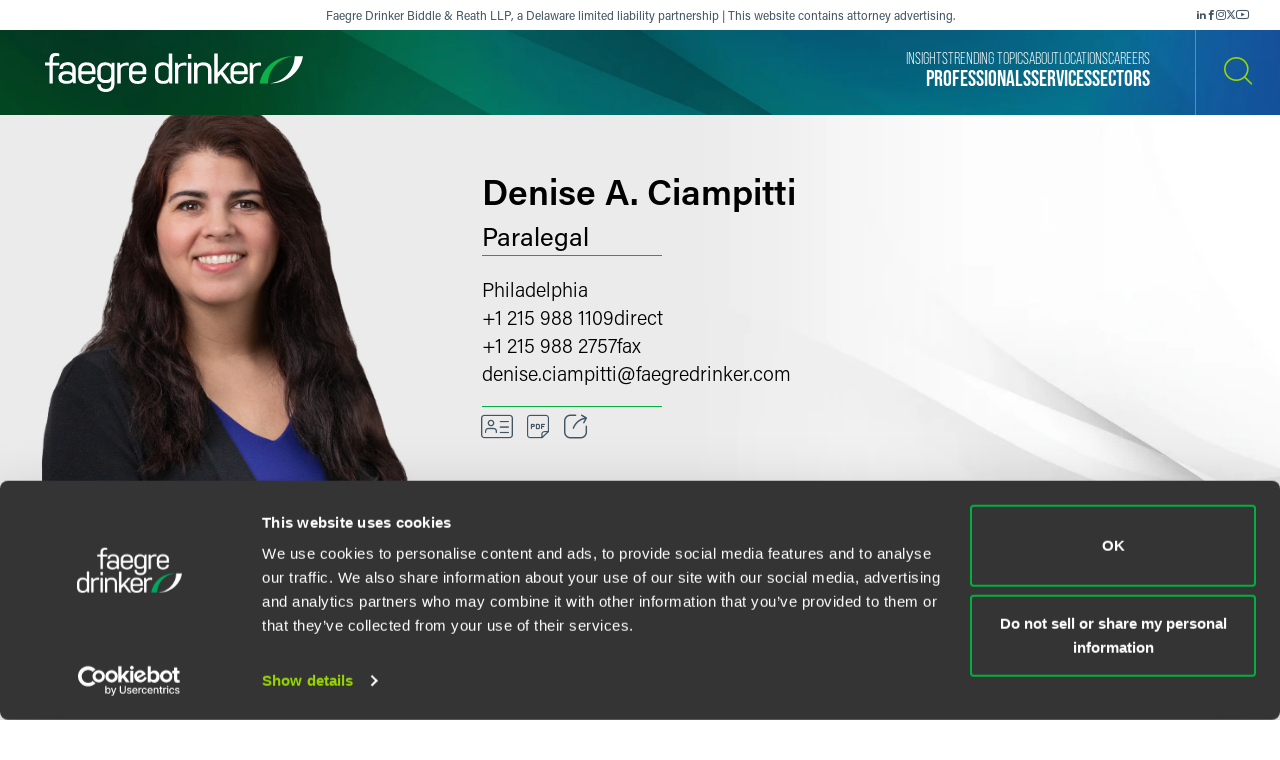

--- FILE ---
content_type: text/html; charset=utf-8
request_url: https://www.faegredrinker.com/en/professionals/c/ciampitti-denise-a
body_size: 12441
content:


<!DOCTYPE html>

<html lang=en>
<head>
    <meta http-equiv="X-UA-Compatible" content="IE=edge" />
    <meta charset="utf-8" />
    <meta name="viewport" content="width=device-width, initial-scale=1">

    <script id="Cookiebot" src="https://consent.cookiebot.com/uc.js" data-cbid="67040340-3ce8-4b1b-a75a-4150cc958120" type="text/javascript" data-georegions="{'region':'US-06','cbid':'8131ab45-d9e9-4af2-9962-63e80bd0b711'},{'region':'AT,BE,BG,HR,CY,CZ,DK,EE,FI,FR,GR,DE,HU,IE,IT,LV,LT,LU,MT,NL,PL,PT,RO,SK,SI,ES,SE,GB','cbid':'4c12d1a0-a877-4dce-a927-df6416183554'}"></script>

            <script>(function(w,d,s,l,i){w[l]=w[l]||[];w[l].push({'gtm.start':
new Date().getTime(),event:'gtm.js'});var f=d.getElementsByTagName(s)[0],
j=d.createElement(s),dl=l!='dataLayer'?'&l='+l:'';j.async=true;j.src=
'https://www.googletagmanager.com/gtm.js?id='+i+dl;f.parentNode.insertBefore(j,f);
})(window,document,'script','dataLayer','GTM-K7QGP4F');</script>
        <script>/*<![CDATA[*/
(function() {
var sz = document.createElement('script'); sz.type = 'text/javascript'; sz.async = true;
sz.src = '//siteimproveanalytics.com/js/siteanalyze_29268.js';
var s = document.getElementsByTagName('script')[0]; s.parentNode.insertBefore(sz, s);
})();
/*]]>*/</script>

    <title>Denise A. Ciampitti | Professionals | Faegre Drinker Biddle &amp; Reath LLP</title>
        <link rel="alternate" hreflang="en" href="https://www.faegredrinker.com/en/professionals/c/ciampitti-denise-a" />
<link rel="canonical" href="https://www.faegredrinker.com/en/professionals/c/ciampitti-denise-a" />
    <link rel="shortcut icon" href="/favicon.ico" type="image/x-icon" />
<link rel="favicon" href="/favicon.ico" type="image/x-icon" />
<meta name="title" content="Denise A. Ciampitti | Professionals" />
<meta name="description" />
<meta name="keywords" content="" />
<meta name="robots" content="INDEX,FOLLOW" />
<meta property="og:url" content="https://www.faegredrinker.com/en/professionals/c/ciampitti-denise-a" />
<meta property="og:type" content="website" />
<meta property="og:title" content="Denise A. Ciampitti | Professionals | Faegre Drinker Biddle &amp; Reath LLP" />
<meta property="og:description" />

    <meta property="og:image" content="https://www.faegredrinker.com/-/media/images/professionals/c/deniseciampitti.jpg?rev=aea8e8a9d66040b5b836fecd92ae6db9&amp;hash=289A21D3093CA82A12748A5275A9EB0F" />

<meta name="twitter:card" content="summary_large_image">
<meta name="twitter:site" content="FaegreDrinker">
<meta name="twitter:title" content="Denise A. Ciampitti | Professionals | Faegre Drinker Biddle &amp; Reath LLP">
<meta name="twitter:description">

    <meta name="twitter:image:src" content="https://www.faegredrinker.com/-/media/images/professionals/c/deniseciampitti.jpg?rev=aea8e8a9d66040b5b836fecd92ae6db9&amp;hash=289A21D3093CA82A12748A5275A9EB0F">

<meta name="cmsURL" content="https://faegredrinker.admin.onenorth.com/sitecore/shell/sitecore/content/Applications/Content%20Editor.aspx?fo=de3fddce-5acc-4d06-bb33-96c4cdfe08cc" />

    <meta name="lastmodified" content="Thu, 21 Aug 2025 15:46:37 GMT">


    <meta name="oni_language" content="en" />
    <meta name="oni_section" content="Professionals" />
    <meta name="oni_published_date" content="2025-08-21T08:46:37" />
    <meta name="oni_name" content="Denise A. Ciampitti" />




<link rel="stylesheet" href="https://use.typekit.net/psf4cib.css">
<link href="/assets/main/site/css/main.v-oyaaxd6lphnpspp4f8a5w.css" rel="stylesheet">
<link href="/assets/main/site/css/print.v-rqbjp7zsaojqtpeid6xmkq.css" media="print" rel="stylesheet">

    
</head>
<body id="default" class="  ng-scope page--menunoactive scrolling-ready" data-ng-app="App" data-window-resize="" data-scroll-tracker="" data-menu-watcher="" data-ng-class="[{true: 'scrolling-ready'}[scrollData.initialized], {true: 'scrolling-up'}[scrollData.scrollUp], {true: 'scrolling-up'}[scrollData.scrollDown], {true: 'page--menuactive', false: 'page--menunoactive'}[menu.active]]">
    <!--stopindex-->
            <noscript><iframe title="gtm" src="https://www.googletagmanager.com/ns.html?id=GTM-K7QGP4F"
height="0" width="0" style="display:none;visibility:hidden"></iframe></noscript>

    <a href="#main-content" class="link-skip" aria-label="Skip to content link">Skip to content</a>
    <!--startindex-->
    <div class="body-wrapper">
        <!--stopindex-->


        

        
<div class="header__disclaimer">
    <div style="font-size: 12px;">Faegre Drinker Biddle & Reath LLP, a Delaware limited liability partnership | This website contains attorney advertising.</div>
        <div class="nav-social" aria-label="Social Media Links">
            <ul class="footer-social-list pdf--hide">
                    <li class="footer-social-list-item">
                        <a class="footer-social-list-item-text" href="https://www.linkedin.com/company/faegredrinker" target="_blank" title="linkedin">
                            <span class="icon icon-linkedin"></span>
                        </a>
                    </li>
                    <li class="footer-social-list-item">
                        <a class="footer-social-list-item-text" href="https://www.facebook.com/FaegreDrinker" target="_blank" title="facebook">
                            <span class="icon icon-facebook"></span>
                        </a>
                    </li>
                    <li class="footer-social-list-item">
                        <a class="footer-social-list-item-text" href="https://www.instagram.com/faegredrinker/" target="_blank" title="Instagram">
                            <span class="icon icon-instagram"></span>
                        </a>
                    </li>
                    <li class="footer-social-list-item">
                        <a class="footer-social-list-item-text" href="https://www.x.com/faegredrinker" target="_blank" title="X">
                            <span class="icon icon-twitter"></span>
                        </a>
                    </li>
                    <li class="footer-social-list-item">
                        <a class="footer-social-list-item-text" href="https://www.youtube.com/@FaegreDrinker" target="_blank" title="youtube">
                            <span class="icon icon-youtube"></span>
                        </a>
                    </li>
            </ul>
        </div>
</div>
<header class="header introanim introanim--before brand-secondary  " data-path="/en/professionals/c/ciampitti-denise-a" data-introanim="" data-menutoggler="{&quot;usemodal&quot;: false}" data-ng-class="[{true: 'menu-active'}[settings.hasactive],{true: 'introanim--start'}[animation.start]]" data-remove-class="introanim--before">
    <div class="header-section header__nav">
        <div class="header-menu search ng-scope" data-menutoggler-responder="search" data-ng-class="{true: 'active'}[responder.active]">
            <div class="search search--top"
                    ng-controller="keywordSearch"
                    data-search-endpoint="/en/site-search"
                    data-prof-endpoint="/en/professionals">
                    <button class="header__close-button" aria-label="close search menu" data-menutoggler-trigger="search" data-ng-click="onTrigger()">
                         <span class="icon icon-x"></span>
                    </button>
                <div class="ng-scope tabs-list-container">
                    <div class="tabs-list ng-scope">
                        <button class="tabs-list-item ng-scope active-button" id="keyword-button" ng-click="onTrigger('keyword')">
                            <span class="tabs-list-title ng-binding">Keyword</span>
                        </button>
                        <button class="tabs-list-item ng-scope" id="name-button" ng-click="onTrigger('name')">
                            <span class="tabs-list-title ng-binding">Name</span>
                        </button>
                    </div>
                </div>
                <div class="search-grid-pile">
                    <form class="ng-pristine ng-valid" ng-submit="onSubmit()">
                        <div class="search-field search-field--top tabs-section active-section" tabindex="0" id="keyword">
                            <div class="search-box">
                                <input class="search-input"
                                    id="keyword-tabs"
                                    type="text"
                                    ng-model="keyword"
                                    placeholder="How can we guide you today?"
                                    data-placeholder-text
                                    data-placeholder-text-desktop="How can we guide you today?"
                                    data-placeholder-text-mobile="How can we guide you today?"
                                    autocomplete="off"
                                    aria-label="Enter a keyword to search our Site"
                                    tabindex="0" />
                                <button class="interactive submit-button" type="submit" tabindex="0" aria-label="Search our Site"><i class="icon icon-mag-glass"></i></button>
                            </div>
                                <div class="search__sections">
                                    Filter your search:
                                        <button class="section-option" ng-click="sectionSubmit($event, 'All')">All</button>
                                        <button class="section-option" ng-click="sectionSubmit($event, 'Services')">Services &amp; Sectors</button>
                                        <button class="section-option" ng-click="sectionSubmit($event, 'Experience')">Experience</button>
                                        <button class="section-option" ng-click="sectionSubmit($event, 'Insights')">Insights</button>
                                        <button class="section-option" ng-click="sectionSubmit($event, 'News')">News</button>
                                        <button class="section-option" ng-click="sectionSubmit($event, 'Others')">Others</button>
                                </div>
                        </div>
                    </form>
                    <form class="ng-pristine ng-valid" ng-submit="onSubmit()">
                        <div class="search-field search-field--top tabs-section search-box" tabindex="1" id="name">
                            <div class="search-box">
                                <div class="search-name-container">
                                    <input class="search-input"
                                        id="input-firstname"
                                        type="text"
                                        ng-model="firstname"
                                        autocomplete="off"
                                        onenor-typeahead
                                        onenor-typeahead-page-size="25"
                                        onenor-typeahead-autofocus="true"
                                        onenor-typeahead-firstname="firstname"
                                        onenor-typeahead-allow-user-input="true"
                                        onenor-typeahead-user-input-callback="onSubmit"
                                        onenor-typeahead-language="en"
                                        onenor-typeahead-select-callback="onKeywordTypeaheadSelect"
                                        onenor-typeahead-template-ids="{EDC84A99-541A-4544-B408-D276600C66F0}"
                                        onenor-typeahead-progress-message="... searching ..."
                                        onenor-typeahead-empty-message="Press ENTER to search"
                                        onenor-typeahead-endpoint="/webapi/typeahead/search"
                                        onenor-typeahead-css-modifier="header"
                                        placeholder="First Name"
                                        data-placeholder-text
                                        data-placeholder-text-desktop="First Name"
                                        data-placeholder-text-mobile="First Name"
                                        tabindex="1"
                                        aria-label="First Name" />
                                    </div>
                                    <button class="interactive submit-button professionals-submit-button" type="submit" tabindex="1" aria-label="Search our Site"><i class="icon icon-mag-glass"></i></button>
                            </div>
                            <div class="search-box">
                            <div class="search-name-container">
                                <input class="search-input"
                                        id="input-lastname"
                                        type="text"
                                        ng-model="lastname"
                                        autocomplete="off"
                                        onenor-typeahead
                                        onenor-typeahead-page-size="25"
                                        onenor-typeahead-autofocus="true"
                                        onenor-typeahead-lastname="lastname"
                                        onenor-typeahead-allow-user-input="true"
                                        onenor-typeahead-user-input-callback="onSubmit"
                                        onenor-typeahead-language="en"
                                        onenor-typeahead-select-callback="onKeywordTypeaheadSelect"
                                        onenor-typeahead-template-ids="{EDC84A99-541A-4544-B408-D276600C66F0}"
                                        onenor-typeahead-progress-message="... searching ..."
                                        onenor-typeahead-empty-message="Press ENTER to search"
                                        onenor-typeahead-css-modifier="header"
                                        onenor-typeahead-endpoint="/webapi/typeahead/search"
                                        placeholder="Last Name"
                                        data-placeholder-text
                                        data-placeholder-text-desktop="Last Name"
                                        data-placeholder-text-mobile="Last Name"
                                        tabindex="1"
                                        aria-label="Last Name" />
                                    </div>
                            <button class="interactive submit-button professionals-submit-button" type="submit" tabindex="1" aria-label="Search our Site"><i class="icon icon-mag-glass"></i></button>
                            </div>
                            <div class="search__sections search__sections--hidden">
                                Filter your search:
                                <button class="section-option" ng-click="sectionSubmit('')">Search All</button>
                                <button class="section-option" ng-click="sectionSubmit('Services')">Services</button>
                                <button class="section-option" ng-click="sectionSubmit('Experience')">Experience</button>
                                <button class="section-option" ng-click="sectionSubmit('Insights')">Insights</button>
                            </div>
                        </div>
                    </form>
                </div>
            </div>
        </div>
    </div>
    <div class="magic-border">
        <div class="scroll-down-line"></div>
        <button class="scroll-down-button">
            <svg class="scroll-down" xmlns="http://www.w3.org/2000/svg" width="40" height="40" viewBox="0 0 40 40" fill="none">
                <circle cx="20" cy="20" r="19.5" stroke="white" stroke-opacity="0.3"/>
                <path d="M19.5 24.1C18.84 24.1 18.4 23.64 18.4 22.95V9.15C18.4 8.46 18.84 8 19.5 8C20.16 8 20.6 8.46 20.6 9.15V22.95C20.6 23.64 20.16 24.1 19.5 24.1Z" fill="white"/>
                <path d="M19.5 24.1C19.17 24.1 18.95 23.985 18.73 23.755C18.29 23.295 18.29 22.605 18.73 22.145L23.13 17.545C23.57 17.085 24.23 17.085 24.67 17.545C25.11 18.005 25.11 18.695 24.67 19.155L20.27 23.755C20.05 23.985 19.83 24.1 19.5 24.1Z" fill="white"/>
                <path d="M19.5 24.1C19.17 24.1 18.95 23.985 18.73 23.755L14.33 19.155C13.89 18.695 13.89 18.005 14.33 17.545C14.77 17.085 15.43 17.085 15.87 17.545L20.27 22.145C20.71 22.605 20.71 23.295 20.27 23.755C20.05 23.985 19.83 24.1 19.5 24.1Z" fill="white"/>
                <path d="M19.5 31C20.715 31 21.7 29.9703 21.7 28.7C21.7 27.4297 20.715 26.4 19.5 26.4C18.285 26.4 17.3 27.4297 17.3 28.7C17.3 29.9703 18.285 31 19.5 31Z" fill="white"/>
            </svg>
        </button>
        <div class="scroll-down-line"></div>
    </div>

    <div class="inner">
        <div class="header-section header-section-right">
            <div class="header__logo">
                <div class="brand brand-secondary">
                    
                        <a class="logo-link logo-link--primary" href="/en/" aria-label="Faegre Drinker homepage"><img class="brand-logo" src="/-/media/images/2025-reskin-images/faegredrinkerhorizontal_whitegreen-(1).svg?rev=a492cc1069df46bdab38f8cb66573f1c&amp;hash=2617C9FE8A7B0BD1C43269B5D5ED9AE2" alt=""></a>
                    <a class="logo-link logo-link--mobile" href="/en/" aria-label="Faegre Drinker homepage">
                        <img class="brand-logo" src="/-/media/images/logo/faegredrinkerhomepagehero.svg?rev=7cad03d9305f4b61943c6dc133a0e9ad" alt="">
                    </a>
                </div>
            </div>
            <div class="header-menu navigation ng-scope" data-menutoggler-responder="navigation" data-ng-class="{true: 'active'}[responder.active]">
                    
                    <button class="header__close-button" aria-label="close navigation menu" data-menutoggler-trigger="navigation" data-ng-click="onTrigger()">
                        <span class="icon icon-x"></span>
                    </button>
                    <div class="nav-scroll-container">
                        <div class="header__mobile-logo-container">
                            <a class="logo-link logo-link--secondary" href="/en/">
                                <img class="brand-logo brand-logo-secondary" src="/-/media/images/2025-reskin-images/faegredrinkericon.svg?rev=8ecb87fc9d974e4f98c139e40a26f30f&amp;hash=37FAF001AD0D976C4F206ABA23C7FDFD" alt="">
                            </a>
                        </div>
                                            <nav class="header-menu-nav primary" aria-label="Primary Navigation Links">
                            <ul class="navlist">
                                    <li class="navlist-item">
                                        <a class="navlist-text " href="/en/professionals">
                                            <span class="navlist-text-title">Professionals</span>
                                        </a>
                                    </li>
                                    <li class="navlist-item">
                                        <a class="navlist-text " href="/en/services/services">
                                            <span class="navlist-text-title">Services</span>
                                        </a>
                                    </li>
                                    <li class="navlist-item">
                                        <a class="navlist-text " href="/en/services/sectors">
                                            <span class="navlist-text-title">Sectors</span>
                                        </a>
                                    </li>
                            </ul>
                        </nav>
                                            <nav class="header-menu-nav secondary" aria-label="Secondary Navigation Links">
                            <ul class="navlist">
                                    <li class="navlist-item">
                                        <a class="navlist-text " href="/en/insights">
                                            <span class="navlist-text-title">Insights</span>
                                        </a>
                                    </li>
                                    <li class="navlist-item">
                                        <a class="navlist-text " href="/en/insights/topics">
                                            <span class="navlist-text-title">Trending Topics</span>
                                        </a>
                                    </li>
                                    <li class="navlist-item">
                                        <a class="navlist-text " href="/en/about">
                                            <span class="navlist-text-title">About</span>
                                        </a>
                                    </li>
                                    <li class="navlist-item">
                                        <a class="navlist-text " href="/en/locations">
                                            <span class="navlist-text-title">Locations</span>
                                        </a>
                                    </li>
                                    <li class="navlist-item">
                                        <a class="navlist-text " href="/en/careers">
                                            <span class="navlist-text-title">Careers</span>
                                        </a>
                                    </li>
                            </ul>
                            <button id="header-search-menu-btn" class="link-block ng-scope header__button header__button-clear nav-button header__button--menu" data-menutoggler-trigger="search" ng-click="onTrigger()" data-ng-class="{true: 'active'}[trigger.active]">
                                <span class="icon icon-mag-glass"></span>
                            </button>
                        </nav>
                                            <div class="nav-social" aria-label="Social Media Links">
                            <ul class="footer-social-list">
                                    <li class="footer-social-list-item">
                                        <a class="footer-social-list-item-text" href="https://www.linkedin.com/company/faegredrinker" target="_blank" title="linkedin">
                                            <span class="icon icon-linkedin"></span>
                                        </a>
                                    </li>
                                    <li class="footer-social-list-item">
                                        <a class="footer-social-list-item-text" href="https://www.facebook.com/FaegreDrinker" target="_blank" title="facebook">
                                            <span class="icon icon-facebook"></span>
                                        </a>
                                    </li>
                                    <li class="footer-social-list-item">
                                        <a class="footer-social-list-item-text" href="https://www.instagram.com/faegredrinker/" target="_blank" title="Instagram">
                                            <span class="icon icon-instagram"></span>
                                        </a>
                                    </li>
                                    <li class="footer-social-list-item">
                                        <a class="footer-social-list-item-text" href="https://www.x.com/faegredrinker" target="_blank" title="X">
                                            <span class="icon icon-twitter"></span>
                                        </a>
                                    </li>
                                    <li class="footer-social-list-item">
                                        <a class="footer-social-list-item-text" href="https://www.youtube.com/@FaegreDrinker" target="_blank" title="youtube">
                                            <span class="icon icon-youtube"></span>
                                        </a>
                                    </li>
                            </ul>
                        </div>
                    </div>
                </div>
            <div class="header-link-blocks header__buttons">
                
                
                <button class="link-block ng-scope header__button header__button-clear" data-menutoggler-trigger="search" ng-click="onTrigger()" data-ng-class="{true: 'active'}[trigger.active]">
                    <span class="icon icon-mag-glass"></span>
                    <span class="title open">Search</span>
                    <span class="title close">Close</span>
                </button>
                <button class="link-block link-block-menu header__button ng-scope" data-menutoggler-trigger="navigation" data-ng-click="onTrigger()" data-ng-class="{true: 'active'}[trigger.active]">
                    <span class="icon icon-hamburger" data-ng-class="{true: 'active'}[trigger.active]"></span>
                    <span class="title open">Menu</span>
                    <span class="title close">Close </span>
                </button>
                
            </div>
        </div>
    </div>
</header>
        <!--startindex-->
        <div class="main-content" role="main" id="main-content">
            <div class="inner main-inner">
                
<div class="hero-section professional-detail-hero"
     data-ng-class="[{true: 'introanim--start'}[animation.start]]"
     data-remove-class="introanim--before">

    <div class="hero-container-fluid">
        <div>
            <div class="professional-detail-hero__inner">

                    <div class="professional-detail-hero__image-container">
                        <img class="professional-detail-hero__image" src="/-/media/images/professionals/c/deniseciampitti.jpg?rev=aea8e8a9d66040b5b836fecd92ae6db9&amp;hash=289A21D3093CA82A12748A5275A9EB0F" />
                    </div>

                <div class="professional-detail-hero__info-container">
                    <div class="professional-detail-hero__info-flex-container">
                        <div class="professional-detail-hero__info--item">
                            <h1 class="professional-detail-hero__info--name">Denise A. Ciampitti</h1>
                                <p class="professional-detail-hero__info--title">Paralegal</p>
                        </div>

                        <div class="professional-detail-hero__info--item professional-detail-hero__info--item-center">
                            <div class="hero__location">
                                <div class="hero__location-list professional-detail-hero__info--list">
                                    <div class="hero__location-list-item professional-detail-hero__info--list-item">
                                            <div class="professional-detail-hero__info--links">
                                                <a class="professional-detail-hero__info--link" href="/en/locations/philadelphia">
                                                    Philadelphia
                                                </a>
                                            </div>
                                                                                    <div class="professional-detail-hero__phones">
                                                <div class="professional-detail-hero__info--phone">
                                                    <a href="tel:+12159881109">+1 215 988 1109</a>
                                                    <span class="label">direct</span>
                                                </div>
                                            
                                            </div>
                                                                                                                            <div class="professional-detail-hero__faxes">
                                                <div class="professional-detail-hero__info--fax">
                                                    <span>+1 215 988 2757</span>
                                                    <span class="label">fax</span>
                                                </div>
                                            </div>
                                                                                    <div class="professional-detail-hero__info--email">
                                                <a href="mailto:denise.ciampitti@faegredrinker.com">
                                                    denise.ciampitti@faegredrinker.com
                                                </a>
                                            </div>
                                    </div>
                                </div>
                                
                               
                            </div>
                        </div>

                        <div class="professional-detail-hero__info--item pdf--hide">
<!--stopindex-->
                                <div class="card-box" data-toggler>
                                    <div class="card-item">
                                        <a href="/vcard/denise.ciampitti.vcf" class="card-item-link vcard-link" aria-label="VCard">
                                            <span class="icon icon-vcard"></span>
                                        </a>
                                    </div>
                                    <div class="card-item">

    <a onenor-pdf-link="https://1npdf11.onenorth.com/pdfrenderer.svc/v1/abcpdf11/GetRenderedPdfByUrl/Ciampitti-Denise-A.pdf?url=https%3a%2f%2fwww.faegredrinker.com%2fen%2fprofessionals%2fc%2fciampitti-denise-a%3fformat%3dpdf&amp;attachment=false" href="pdf:void()" target="_blank" class="card-item-link download-link" aria-label="PDF">
        <span class="icon icon-pdf"></span>
    </a>

                                    </div>
                                    <div class="card-item">
    <div class="share-container" data-ng-class="{true: 'active'}[trigger.active]">
        <button class="card-item-link share-toggle" data-toggler-trigger="shareblock" data-ng-click="onTrigger()"
            data-ng-class="{true: 'active'}[trigger.active]" aria-label="Toggle Share"
            aria-expanded="{{trigger.active}}">
            <span class="icon icon-share"></span>
        </button>

        <div class="share-block" data-toggler-responder="shareblock" data-ng-class="{true: 'active'}[responder.active]">
            <div class="share-block-list">
                    <a class="share-block-link" href="mailto:?subject=Denise%20A.%20Ciampitti%20%7C%20Faegre%20Drinker%20Biddle%20%26%20Reath%20LLP&amp;body=%20https%3a%2f%2fwww.faegredrinker.com%2fen%2fprofessionals%2fc%2fciampitti-denise-a%3fsc_camp%3dCB1DDA9C8DB14E6FA9B312622FE82C74" target="_self">Email <span class="icon icon-chevron"></span></a>
                    <a class="share-block-link" href="https://www.facebook.com/sharer/sharer.php?u=https%3a%2f%2fwww.faegredrinker.com%2fen%2fprofessionals%2fc%2fciampitti-denise-a%3fsc_camp%3dCB1DDA9C8DB14E6FA9B312622FE82C74" target="_blank">Facebook <span class="icon icon-chevron"></span></a>
                    <a class="share-block-link" href="https://www.linkedin.com/shareArticle?mini=true&amp;url=https%3a%2f%2fwww.faegredrinker.com%2fen%2fprofessionals%2fc%2fciampitti-denise-a%3fsc_camp%3dCB1DDA9C8DB14E6FA9B312622FE82C74&amp;title=Denise%20A.%20Ciampitti%20%7C%20Faegre%20Drinker%20Biddle%20%26%20Reath%20LLP&amp;summary=&amp;source=" target="_blank">LinkedIn <span class="icon icon-chevron"></span></a>
                    <a class="share-block-link" href="https://twitter.com/share?text=Denise%20A.%20Ciampitti%20%7C%20Faegre%20Drinker%20Biddle%20%26%20Reath%20LLP&amp;url=https%3a%2f%2fwww.faegredrinker.com%2fen%2fprofessionals%2fc%2fciampitti-denise-a%3fsc_camp%3dCB1DDA9C8DB14E6FA9B312622FE82C74&amp;hashtags=" target="_blank">Twitter <span class="icon icon-chevron"></span></a>
            </div>
        </div>
    </div>

                                    </div>
                                </div>
<!--startindex-->
                        </div>
                    </div>
                </div>
            </div>
        </div>
    </div>
</div>

<div class="page-sections professional-detail">
    <section class="page-limit">
        <div class=" page-limit-narrow">
            <div class="tabs"
                 data-tabs
                 data-ng-class="[{true: 'active'}[settings.hasactive],{true: 'dropdownactive'}[settings.dropdownactive]]">
<!--stopindex-->
                    <span tabs-title></span>
                    <span tabs-triggers></span>
<!--startindex-->
                                <div class="tabs-sections">
              
    <div class="tabs-section default-page-break" data-tabs-tab='{"title": "Overview", "englishTitle": ""}' data-ng-class="{true: 'active'}[tab.active]">
            <div class="section professional-detail__overview">
                <h3 class="component-title printonly">Overview</h3>
                <div class="readmore" >
                    <div class="readmore__inner">
                        <div class="readmore__content">
                            <div class="richtext">
                                Denise Ciampitti assists attorneys on real estate and corporate matters, focusing on finance and leasing transactions, acquisition, disposition and leasing of residential and commercial real estate. Prior to joining the firm in 2013, Denise was an associate attorney for 10 years.
                            </div>
                        </div>
                    </div>
                </div>
            </div>

            <div class="professional-detail__credentials">
<!--stopindex-->
                    <h4 class="component-title">Credentials</h4>
<!--startindex-->
                <div class="professional-detail__credentials--list">
                                            <div class="professional-detail__credentials--list-item">
                                <div class="richtext">
<!--stopindex-->
                                        <h5>Education</h5>
<!--startindex-->
                                                                            <p>Widener University Delaware Law School<br/>J.D. (1997)</p>
                                        <p>Saint Joseph's University<br/>B.S. (1993)</p>
                                </div>
                        </div>
                </div>
            </div>

        

        <div class="section professional-detail__related-sections">
                    <div class="related-section">
<!--stopindex-->
                            <h4 class="component-title">Related Legal Services</h4>
<!--startindex-->
                        <ul class="taglist">
        <li class="taglist-item">
            <a href="/en/services/services/real-estate-and-construction" class="taglist-link">
                Real Estate &amp; Construction
                <i class="icon icon-chevron"></i>
            </a>
        </li>
        <li class="taglist-item">
            <a href="/en/services/services/real-estate-and-construction/corporate-real-estate" class="taglist-link">
                Corporate Real Estate
                <i class="icon icon-chevron"></i>
            </a>
        </li>
</ul>

                    </div>
                                                        </div>
    </div>
    <div class="tabs-section insights-tab pdf--hide"
         data-tabs-tab='{"title": "Insights &amp; Events", "englishTitle": ""}'
         data-ng-class="{true: 'active'}[tab.active]">
        <h3 class="tab-section-title">Insights & Events</h3>
        <div class="simple-tabs" data-simple-tabs>
            <div class="tabs-list">

                    <button class="tabs-list-item" data-ng-class="{true: 'active'}[activeId === 0]" data-ng-click="simpleSelect(0)">Latest</button>
                                                                    <button class="tabs-list-item" data-ng-class="{true: 'active'}[activeId === 1]" data-ng-click="simpleSelect(1)">News</button>
                            </div>

                <div class="area-block simple-tab" data-ng-class="{true: 'simple-tab--active'}[activeId === 0]">
                    <h5 class="component-title printonly">Latest</h5>
                    <div class="stacklist">
                        <div class="stacklist-block">
<a href="/en/about/news/2024/3/faegre-drinker-real-estate-team-recognized-by-philadelphia-business-journal-in-best-real-estate-deals-of-2023" class='stacklist-item stacklist-item--bordered'>
    <div class="columns-inline">
        <div class="column stacklist-metacol">
            <div class="stacklist-meta">
                    <span class="stacklist-meta-item stacklist-item-category">News</span>
                                    <span class="stacklist-meta-item stacklist-item-date">March 2024</span>
                                
            </div>
                <h4 class="stacklist-item-title serviceslist-item-title">Faegre Drinker Real Estate Team Recognized by <em>Philadelphia Business Journal</em> in ‘Best Real Estate Deals of 2023’</h4>
                    </div>

        <div class="column column-static column-vertical-centered stacklist-symbolcol">
            <span class="stacklist-symbol">
                                    <i class="icon icon-arrow-clock pdf--hide"></i>
                    <span class="symbol-title pdf--hide">2 min read</span>
            </span>
        </div>
    </div>
</a><a href="/en/about/news/2023/3/philadelphia-real-estate-deal-team-recognized-by-philadelphia-business-journals-2022-best-real-estate-deals-awards" class='stacklist-item stacklist-item--bordered'>
    <div class="columns-inline">
        <div class="column stacklist-metacol">
            <div class="stacklist-meta">
                    <span class="stacklist-meta-item stacklist-item-category">News</span>
                                    <span class="stacklist-meta-item stacklist-item-date">March 2023</span>
                                
            </div>
                <h4 class="stacklist-item-title serviceslist-item-title">Philadelphia Real Estate Deal Team Recognized by <em>Philadelphia Business Journal’s</em> 2022 ‘Best Real Estate Deals’ Awards</h4>
                    </div>

        <div class="column column-static column-vertical-centered stacklist-symbolcol">
            <span class="stacklist-symbol">
                                    <i class="icon icon-arrow-clock pdf--hide"></i>
                    <span class="symbol-title pdf--hide">2 min read</span>
            </span>
        </div>
    </div>
</a>                        </div>
                    </div>
                </div>
                                                    <div class="area-block simple-tab" data-ng-class="{true: 'simple-tab--active'}[activeId === 1]">
                    <h5 class="component-title printonly">News</h5>
                    <div class="stacklist">
                        <div class="stacklist-block">
<a href="/en/about/news/2024/3/faegre-drinker-real-estate-team-recognized-by-philadelphia-business-journal-in-best-real-estate-deals-of-2023" class='stacklist-item stacklist-item--bordered'>
    <div class="columns-inline">
        <div class="column stacklist-metacol">
            <div class="stacklist-meta">
                    <span class="stacklist-meta-item stacklist-item-category">News</span>
                                    <span class="stacklist-meta-item stacklist-item-date">March 2024</span>
                                
            </div>
                <h4 class="stacklist-item-title serviceslist-item-title">Faegre Drinker Real Estate Team Recognized by <em>Philadelphia Business Journal</em> in ‘Best Real Estate Deals of 2023’</h4>
                    </div>

        <div class="column column-static column-vertical-centered stacklist-symbolcol">
            <span class="stacklist-symbol">
                                    <i class="icon icon-arrow-clock pdf--hide"></i>
                    <span class="symbol-title pdf--hide">2 min read</span>
            </span>
        </div>
    </div>
</a><a href="/en/about/news/2023/3/philadelphia-real-estate-deal-team-recognized-by-philadelphia-business-journals-2022-best-real-estate-deals-awards" class='stacklist-item stacklist-item--bordered'>
    <div class="columns-inline">
        <div class="column stacklist-metacol">
            <div class="stacklist-meta">
                    <span class="stacklist-meta-item stacklist-item-category">News</span>
                                    <span class="stacklist-meta-item stacklist-item-date">March 2023</span>
                                
            </div>
                <h4 class="stacklist-item-title serviceslist-item-title">Philadelphia Real Estate Deal Team Recognized by <em>Philadelphia Business Journal’s</em> 2022 ‘Best Real Estate Deals’ Awards</h4>
                    </div>

        <div class="column column-static column-vertical-centered stacklist-symbolcol">
            <span class="stacklist-symbol">
                                    <i class="icon icon-arrow-clock pdf--hide"></i>
                    <span class="symbol-title pdf--hide">2 min read</span>
            </span>
        </div>
    </div>
</a>                                                    </div>
                    </div>
                </div>
                    </div>
    </div>
    <div class="tabs-section" data-tabs-tab='{"title": "Honors", "englishTitle": ""}' data-ng-class="{true: 'active'}[tab.active]">
        <div class="area-block page-break-inside-avoid">
            <h3 class="component-title printonly">Honors</h3>
            <div class="readmore" >
                <div class="readmore__inner">
                    <div class="readmore__content">
                        <div class="richtext">
                            <ul>
    <li><em>Philadelphia Business Journal</em> &mdash; Best Real Estate Deals of 2023, Industrial Sale, First Place</li>
</ul>
                        </div>
                    </div>
                </div>

                    <div class="readmore__inner">
                        <div class="readmore__content">
                            <div class="richtext">
                                <a rel="noopener noreferrer" href="https://www.faegredrinker.com/en/content/awards" target="_blank">Awards Methodology</a><br />
No aspect of these recognitions has been approved by the highest court of any state.
                            </div>
                        </div>
                    </div>


            </div>
        </div>
    </div>

                </div>
            </div>
        </div>
    </section>
</div>
            </div>
        </div>
        <div id="searchblox-meta" style="display:none">
    <div></div>
    <div></div>
    <div>Denise A. Ciampitti | Professionals | Faegre Drinker Biddle &amp; Reath LLP</div>
    <div></div>
    <div>https://www.faegredrinker.com/-/media/images/professionals/c/deniseciampitti.jpg?rev=aea8e8a9d66040b5b836fecd92ae6db9&amp;hash=289A21D3093CA82A12748A5275A9EB0F</div>
    <div>Denise A. Ciampitti | Professionals | Faegre Drinker Biddle &amp; Reath LLP</div>
    <div></div>
    <div>https://www.faegredrinker.com/-/media/images/professionals/c/deniseciampitti.jpg?rev=aea8e8a9d66040b5b836fecd92ae6db9&amp;hash=289A21D3093CA82A12748A5275A9EB0F</div>
</div>

<script>
    var ua = window.navigator.userAgent;
    if (ua.indexOf('H1EX81LL-SBXONI') !== -1) { document.getElementById('searchblox-meta').style.display = 'block'; }
</script>

        <!--stopindex-->
        <footer ng-controller="footer" class="footer" data-context-language='en' data-scroll-sticky-limiter="">
    <div class="footer-inner">
        <div class="footer-top">
            <div class="footer-links">
                    <div class="footer-subscribe">
<a href="https://www.faegredrinker.com/subscribe" class="footer-link" rel="noopener noreferrer" target="_blank" >                            <span class="footer-link-text">
                                Subscribe to our <strong>Insights</strong>
                            </span>
                            <svg xmlns="http://www.w3.org/2000/svg" width="34" height="17" viewBox="0 0 34 17" fill="none">
                                <path d="M33.0427 9.03738H9.26792C8.76198 9.03738 8.34802 8.62297 8.34802 8.11647C8.34802 7.60997 8.76198 7.19556 9.26792 7.19556H33.0427C33.5487 7.19556 33.9626 7.60997 33.9626 8.11647C33.9626 8.62297 33.5487 9.03738 33.0427 9.03738Z" fill="#97D700"/>
                                <path fill-rule="evenodd" clip-rule="evenodd" d="M0.9199 7.19556C1.42584 7.19556 1.8398 7.60997 1.8398 8.11647C1.8398 8.62297 1.42584 9.03738 0.9199 9.03738C0.413955 9.03738 0 8.62297 0 8.11647C0 7.60997 0.409356 7.19556 0.9199 7.19556Z" fill="#97D700"/>
                                <path d="M5.09165 9.03738C5.5997 9.03738 6.01155 8.62507 6.01155 8.11647C6.01155 7.60786 5.5997 7.19556 5.09165 7.19556C4.58361 7.19556 4.17175 7.60786 4.17175 8.11647C4.17175 8.62507 4.58361 9.03738 5.09165 9.03738Z" fill="#97D700"/>
                                <path d="M26.9301 16.2296C26.7185 16.2296 26.5069 16.156 26.3367 16.0086C25.9504 15.6771 25.9044 15.0969 26.231 14.7101L28.5336 12C30.4364 9.76031 30.437 6.47202 28.5349 4.23173L26.231 1.51809C25.8998 1.13131 25.9504 0.551132 26.3367 0.219605C26.7231 -0.111923 27.3026 -0.0612714 27.6338 0.325511L33.7419 7.51782C34.0317 7.86316 34.0317 8.36506 33.7419 8.7104L27.6338 15.9073C27.4498 16.1237 27.1923 16.2296 26.9301 16.2296Z" fill="#97D700"/>
                            </svg>
</a>                    </div>
            </div>
                <div class="nav-social" aria-label="Social Media Links">
                    <ul class="footer-social-list">
                            <li class="footer-social-list-item">
                                <a class="footer-social-list-item-text" href="https://www.linkedin.com/company/faegredrinker" target="_blank" title="linkedin">
                                    <span class="icon icon-linkedin"></span>
                                </a>
                            </li>
                            <li class="footer-social-list-item">
                                <a class="footer-social-list-item-text" href="https://www.facebook.com/FaegreDrinker" target="_blank" title="facebook">
                                    <span class="icon icon-facebook"></span>
                                </a>
                            </li>
                            <li class="footer-social-list-item">
                                <a class="footer-social-list-item-text" href="https://www.instagram.com/faegredrinker/" target="_blank" title="Instagram">
                                    <span class="icon icon-instagram"></span>
                                </a>
                            </li>
                            <li class="footer-social-list-item">
                                <a class="footer-social-list-item-text" href="https://www.x.com/faegredrinker" target="_blank" title="X">
                                    <span class="icon icon-twitter"></span>
                                </a>
                            </li>
                            <li class="footer-social-list-item">
                                <a class="footer-social-list-item-text" href="https://www.youtube.com/@FaegreDrinker" target="_blank" title="youtube">
                                    <span class="icon icon-youtube"></span>
                                </a>
                            </li>
                    </ul>
                </div>
        </div>
        <div class="footer-bottom">
            <nav class="legal footer-main-nav">
                <div class="footer-logo-container">
                    <a class="logo-link logo-link--primary" href="/en/" aria-label="Faegre Drinker homepage">
                        <img class="footer-logo" src="https://www.faegredrinker.com/-/media/images/2025-reskin-images/faegredrinkerfootericon.svg?rev=0e8f01e016944276852991d1b32ad338&amp;hash=A48F8AF9CED60907AF2D103E3D85251E">
                    </a>
                </div>
                    <ul class="footer-nav-list">
                            <li class="footer-nav-list-item">
                                <a href="/en/professionals" target="">Professionals</a>
                            </li>
                            <li class="footer-nav-list-item">
                                <a href="/en/services/services" target="">Services</a>
                            </li>
                            <li class="footer-nav-list-item">
                                <a href="/en/services/sectors" target="">Sectors</a>
                            </li>
                            <li class="footer-nav-list-item">
                                <a href="/en/insights" target="">Insights</a>
                            </li>
                            <li class="footer-nav-list-item">
                                <a href="/en/about" target="">About</a>
                            </li>
                            <li class="footer-nav-list-item">
                                <a href="/en/locations" target="">Locations</a>
                            </li>
                            <li class="footer-nav-list-item">
                                <a href="/en/careers" target="">Careers</a>
                            </li>
                            <li class="footer-nav-list-item">
                                <a href="/en/areas/extranet-login-links" target="">Extranet Login</a>
                            </li>
                    </ul>
            </nav>
            
                <nav class="legal">
                    <ul class="footer-legal-nav-list">
                            <li class="footer-legal-nav-list-item">
                                <a href="/en/areas/contact-us" target="">Contact Us</a>
                            </li>
                            <li class="footer-legal-nav-list-item">
                                <a href="/en/areas/disclaimers" target="">Privacy Policy</a>
                            </li>
                            <li class="footer-legal-nav-list-item">
                                <a href="https://www.faegredrinker.com/en/areas/disclaimers?accordion=U.S.%20State%20Supplemental%20Privacy%20Notice" target="">U.S. State Supplemental Privacy Notice</a>
                            </li>
                            <li class="footer-legal-nav-list-item">
                                <a href="https://www.faegredrinker.com/en/areas/disclaimers?accordion=California%20Business%20Contact%20Privacy%20Policy" target="">California Business Contact Privacy Policy</a>
                            </li>
                    </ul>
                </nav>
            <div class="legal">
                <div class="legal-row">
                    <p class="copyright print--hide">© <span id="crdate"></span> Faegre Drinker Biddle & Reath LLP, a Delaware limited liability partnership.  All rights reserved.<script>var d = new Date(); document.getElementById('crdate').append(d.getFullYear());</script> <br>Attorney Advertising. Prior results/testimonials do not guarantee similar outcome.</p>
                </div>
            </div>
        </div>
    </div>
</footer>

<div class="body-overlay ng-scope" data-body-overlay="" data-ng-click="onTriggerClose()" data-ng-class="{true: 'active'}[overlay.active]"></div>
<span email-disclaimer heading="Before You Send..." 
                  body="Transmission of information to us via this feature does not establish an attorney-client relationship. Do not send any information that you would have treated confidentially."
                  submit="Ok, Got It"
                  cancel="Nevermind"></span>

    </div>

    

<script src="/assets/main/site/js/main.bundle.v-qxhhw45gz0mjvwubjpybg.js"></script>


    
            <script>var args = window.location.pathname.split('/');

// Check the 2nd argument in the URL for /insights/ or /services/ etc..

if (args[2] === "insights") {
    // Footnotes
    var imported = document.createElement('script');
    imported.src = '/files/scripts/footnotes.js';
    document.body.appendChild(imported);    
    // Footnotes End
} 
if (args[2] === "careers") {
    var imported = document.createElement('link');
    imported.rel = 'stylesheet';
    imported.href = '/-/media/files/styles/careers.css?rev=7450033953fa43588cff98c3c2f8e9e2';
    document.head.appendChild(imported);
}
// AccordionStates
if ( (args[2] === "insights" && (args[3] === "publications" || args[3] ==="topics")) || (args[2] === "about")  || (args[2] === "areas") || (args[2] === "content") || (window.location.search.indexOf("&sc_mode=preview")) > -1 ) {
    var imported = document.createElement('script');
    imported.src = '/-/media/files/scripts/accordionstates/accordionstatesmin.js?rev=2a31c804ca2d447c8f4fc3bfcbdeb139';
    document.body.appendChild(imported);
}
// Check the 3rd argument for type of insight; /topic/, /event/ or /publication/ or check for /industries/ as that is in the 3rd position in its url after /services/
if (args[3] === "publications") {
   // CSS for Highlight Links in Insight publications
    var imported = document.createElement('link');
    imported.rel = 'stylesheet';
    imported.href = '/-/media/files/styles/fdpubscustom.css?rev=ba5d91d5005e486292ac7c04ad3e17ab';
    document.head.appendChild(imported);
    // End Highlight Links in Insight publications
}</script>
        <script>window.global_analytics_event = function(keyword,section){(function(ga,cat,act,lab){let g={};typeof(ga)==="function"&&typeof(ga.getAll)==="function"&&[].forEach.call(ga.getAll(), function(e){let t=e.get('trackingId');if(t===undefined||g.hasOwnProperty(t))return;let n=e.get('name');g[t]=n;ga(n+'.send', 'event', { eventCategory: cat, eventAction: act, eventLabel: lab});})})(ga,"Keyword",keyword,section)};</script>

    
</body>
</html>
